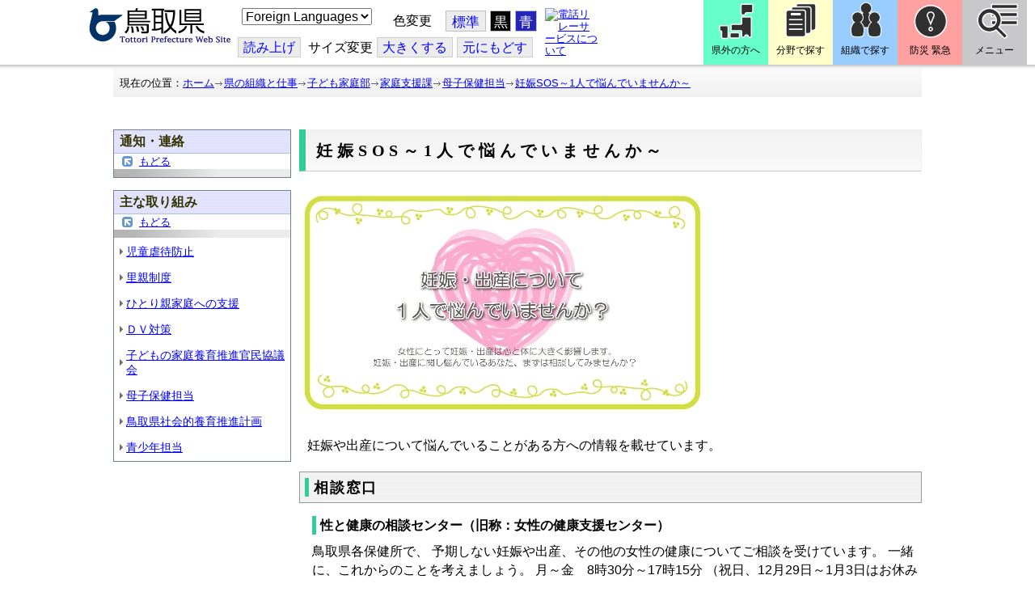

--- FILE ---
content_type: text/html; charset=utf-8
request_url: http://www.pref.tottori.lg.jp.cache.yimg.jp/173962.htm
body_size: 57014
content:
<!DOCTYPE html PUBLIC "-//W3C//DTD XHTML 1.1//EN" "http://www.w3.org/TR/xhtml11/DTD/xhtml11.dtd">
<html xmlns="http://www.w3.org/1999/xhtml" xml:lang="ja" lang="ja" >
<head >
  <meta http-equiv="Content-Type" content="text/html; charset=utf-8" />
  <title>妊娠SOS～1人で悩んでいませんか～/とりネット/鳥取県公式サイト</title>
  
  <!--framestyle_dhv-->
  <meta name="generator" content="i-SITE PORTAL Content Management System ID=3030945e57177a9e066bf2af5fdc5d62" />
  <meta name="author" content="鳥取県広報課" />
  <meta name="copyright" content="(C) Tottori Pref." />
  <meta name="description" content="鳥取県公式ウェブサイト とりネット" />
  <meta name="keywords" content="望まない妊娠 鳥取" />
  <meta name="rawpagename" content="妊娠SOS～1人で悩んでいませんか～" />
  <meta http-equiv="Content-Script-Type" content="text/javascript" />
  <meta http-equiv="Content-Style-Type" content="text/css" />

  <!--HeaderInfo-->
  <meta http-equiv="imagetoolbar" content="no" /><link rel="shortcut icon" type="image/ico" href="/topimage/favicon.ico" />
<link rel="apple-touch-icon" href="/topimage/toripy_n.gif" />
<meta http-equiv="X-UA-Compatible" content="IE=edge"/><meta name="section" content="120200_青少年・家庭課" />
  <!--HeaderInfoA-->
  
<script src="/scripts/jquery-1.11.1.min.js" type="text/javascript"></script>
<script src="/admin/common.js" type="text/javascript"></script>

  
  <link rel="canonical" href="https://www.pref.tottori.lg.jp/173962.htm" />
  <!--BaseCSS-->
  <meta name="viewport" content="width=920" />
<script type="text/javascript">
//<![CDATA[
var bSmapho;
if(((typeof getCookie == 'function' && getCookie('BrowserViewPort') == '1') || (window.orientation == null &&  screen.width > 420) || $(window).width() > $(window).height()) && !(window.orientation == null && $(window).width() < 400 && window.parent != null && window.parent.$('#smaphoframe').length > 0)){
bSmapho = false;
} else {
$('meta[name="viewport"]').attr('content', 'width=320');
bSmapho = true;}
//]]>
</script>
<link href="/css/portal.css" type="text/css" rel="stylesheet" media="all"  />
<link href="/css/portal_m@d.css" type="text/css" rel="stylesheet" media="all" />

  <!--ModuleCSS-->
  <link href="/css/Browser/ItemLink/module@d.css" type="text/css" rel="stylesheet" media="all" />
<link href="/css/Browser/ItemNon/649972_8@d.css" type="text/css" rel="stylesheet" media="all" />
<link href="/css/Browser/ItemNon/module@d.css" type="text/css" rel="stylesheet" media="all" />
<link href="/css/Browser/ItemNon/654688_8@d.css" type="text/css" rel="stylesheet" media="all" />
<link href="/css/Browser_C/ModuleSet_ModuleSet_div/module@d.css" type="text/css" rel="stylesheet" media="all" />
<link href="/css/Browser/Item/module@d.css" type="text/css" rel="stylesheet" media="all" />
<link href="/css/Browser/Item/649974_8@d.css" type="text/css" rel="stylesheet" media="all" />
<link href="/css/Browser_C/ModuleSet_BlockMenu/module@d.css" type="text/css" rel="stylesheet" media="all" />
<link href="/css/Browser_C/ModuleSet_BlockMenu/654616_8@d.css" type="text/css" rel="stylesheet" media="all" />
<link href="/css/Browser_C/LinkList_Basic/module@d.css" type="text/css" rel="stylesheet" media="all" />
<link href="/css/Browser/ItemNon/649983_8@d.css" type="text/css" rel="stylesheet" media="all" />
<link href="/css/Browser/Item/654666_8@d.css" type="text/css" rel="stylesheet" media="all" />
<link href="/css/Browser_C/Item_sub/module@d.css" type="text/css" rel="stylesheet" media="all" />
<link href="/css/Browser_C/LTitle_torinet_h1title_gr/module@d.css" type="text/css" rel="stylesheet" media="all" />
<link href="/css/Browser_C/Item_footer_default1/module@d.css" type="text/css" rel="stylesheet" media="all" />
<link href="/css/Browser_C/LMenuV_torinet_syozoku/module@d.css" type="text/css" rel="stylesheet" media="all" />
<link href="/css/Browser_C/Item_basic/module@d.css" type="text/css" rel="stylesheet" media="all" />
<link href="/css/Browser_C/ItemList_torinet_h2green/module@d.css" type="text/css" rel="stylesheet" media="all" />
<link href="/css/Browser/ItemNon/464853_8@d.css" type="text/css" rel="stylesheet" media="all" />
<link href="/css/Browser/ModuleSet/module@d.css" type="text/css" rel="stylesheet" media="all" />
<link href="/css/Browser/ModuleSet/20376_8@d.css" type="text/css" rel="stylesheet" media="all" />
<link href="/css/Browser/ItemNon/658644_8@d.css" type="text/css" rel="stylesheet" media="all" />
<link href="/css/Browser_C/BreadCrumbs_pref01/module@d.css" type="text/css" rel="stylesheet" media="all" />
<link href="/css/Admin/A_PageCSS/665238_8@d.css" type="text/css" rel="stylesheet" media="all" />

<script type="text/javascript">
//<![CDATA[
if (typeof i_site === "undefined") { var i_site = {}; }
  i_site.loaded = false;
  i_site.b_isite_reload = false;
  $(function () {

    i_site.loaded = true;
    document.body.style.cursor = 'default';
  });


//]]>
</script>

  <!--HeaderInfo2-->
  <!--CSSやヘッダ情報をタグつきで入れます。外部CSSの下に入ります-->
  <!--HeaderInfoA2-->
  <script type="text/javascript" charset="utf-8" src="/js/page_control.js"></script>
<link rel="stylesheet" href="/js/normal.css" type="text/css" media="screen" title="normal" />
<link rel="alternate stylesheet" href="/js/black.css" type="text/css" media="screen" title="black" />
<link rel="alternate stylesheet" href="/js/blue.css" type="text/css" media="screen" title="blue" />
  <!--BorderCSS-->
  <style type="text/css">
#IEErrorMessage{display:none;}

</style>

  <!--CommonJavaScript-->
  
  <!--HeaderJavaScrip-->
  <script type="text/javascript">
<!-- 
// -->
</script>
<script type="text/javascript" src="/js/search.js"></script>
<script type="text/javascript" src="/js/translate.js"></script>

<script type="text/javascript">
// <![CDATA[
function googleSearchInline()
{
var qs = $("#SearchDataText").val();
qs = encodeURI(qs);
location.href = "/241581.htm?qs="+qs;
}
//]]>
</script><script src="//cdn1.readspeaker.com/script/7312/webReader/webReader.js?pids=wr&amp;forceAdapter=ioshtml5&amp;disable=translation,lookup" type="text/javascript"></script>
</head>
<body >
  <form method="post" action="/173962.htm" id="Form1" enctype="multipart/form-data" onsubmit="while(!i_site.loaded){ if(!confirm(&#39;送信準備が完了していません。再送信しますか？&#39;))return false;}return true;">
<div class="aspNetHidden">
<input type="hidden" name="__VIEWSTATE" id="__VIEWSTATE" value="MQCA926jT6DYr8L+tovA/mYfQIWhymajsbZtEo98e7HIFCrC+wtxkTxtG1jNCWthN26Xg1lgAv1+H+3B8Rnga4WqctHNIMu7R0XbJxviRcnUfHp20piEHLlVP9Hzka4RxEFxQw3Ftuvh4MtC/cDaJKP0xI5n13vXi5DIMrzTwMM/qiE0ouXKQGgnURLaQogPfff4YJaV9tzQLFNT+obArc9BsTogm9GVIENSEbDVuzb0dpQwYoPKDOlMVciyiPi+piwRaC1YfPv/IAgfnUryJOYHR7I=" />
</div>

    <noscript id="NoScriptMessage">
      <div class="Error">
        <img src="/css/cm/js_alert.gif" alt="当サイトではJavaScriptを使用しているコンテンツがありますので、ブラウザ設定でJavaScriptを有効にしてご利用ください。 Please Enable JavaScript in your Web Browser to Continue." /></div>
    </noscript>
    <div id="NoCookie" style="display:none" class='Error'></div>
    <script type="text/javascript">
    //<![CDATA[
    $(function () {
        if (!doCookieCheck()) {
          document.getElementById('NoCookie').innerHTML = '当サイトではクッキーを使用しているコンテンツがありますので、ブラウザ設定でクッキーを有効にしてご利用ください。 Please Enable Cookies in your Web Browser to Continue.';
          document.getElementById('NoCookie').style.display = '';
        }
    });

    //]]>
    </script>
    
    
    <!--System Menu start-->
    
    <!--System Menu end-->
    <div id="pagetop" class="BodyDef" style="margin-left:0;margin-right:auto;">
      <input name="roleMenuID" type="hidden" id="roleMenuID" value="173962" />
      <input name="parentMenuID" type="hidden" id="parentMenuID" value="279603" />
      <div id="BaseTable">
        
        <!--HeaderPane start-->
        <div id="HeaderPane">
        <div class="print_none">
<!--ItemLink start-->

<a id="moduleid652499"></a>





<a id="itemid1358763"></a>


<div id="Header">
<div class="skiplink">
<a href="#lastmenu">本文にジャンプします。</a>
</div>
	<div class="contents_b">
		<a class="logo" href="/"><img src="/topimage/tob-b2.gif" alt="鳥取県・とりネット" width="175" height="43" /></a>
	<div class="sub_block smartoff">

    <label for="Select_lang" style="position: absolute; width: 1px; height: 1px; margin: -1px; padding: 0; overflow: hidden; clip: rect(0, 0, 0, 0); border: 0;">このページを翻訳する</label>
    <select id="Select_lang" onchange="location.href = 'https://tottori-pref.j-server.com/LUCTOTTORP/ns/tl_ex.cgi?SURL=https://tottori-pref.j-server.com/LUCTOTTORP/ns/warning_mess4.cgi%3furl=' + location.href + '%26target=_top&amp;SLANG=ja&amp;TLANG=' +  this.value + '&amp;XMODE=0'">
      <option value="ja">Foreign Languages</option>
      <option value="en">English</option>
      <option value="zh">簡体中文</option>
      <option value="zhb">繁体中文</option>
      <option value="ko">한국어</option>
      <option value="ru">русский</option>
      <option value="vi">Tiếng Việt</option>
    </select>
			<dl id="background_control">
			<dt>色変更</dt><dd id="normalb"><a onclick="setActiveStyleSheet('normal'); return false;" href="javascript:void(0);" title="標準の背景色にする">標準</a></dd>
			<dd id="blackb"><a onclick="setActiveStyleSheet('black'); return false;" href="javascript:void(0);" title="背景色を黒にする">黒</a></dd>
			<dd id="blueb"><a onclick="setActiveStyleSheet('blue'); return false;" href="javascript:void(0);" title="背景色を青にする">青</a></dd>
			</dl>
<br />
		<div id="tool_block">
			<a rel="nofollow" accesskey="L" href="//app-eas.readspeaker.com/cgi-bin/rsent?customerid=7312&amp;lang=ja_jp&amp;readid=ContentPane&amp;url=" onclick="readpage(this.href, 'xp1'); return false;" title="音声読上">読み上げ</a>
			<span><span class="smartoff">サイズ変更</span></span><a href="javascript:void(0);" onclick="FontResize(1); return false;" title="文字サイズを大きくする">大<span class="smartoff">きくする</span></a><a href="javascript:void(0);" onclick="FontResize(0); return false;" title="文字サイズを元にもどす">元<span class="smartoff">にもどす</span></a>
		</div>
		<a href="/322081.htm" class="sign_language nocontent"><img title="電話リレーサービスについて" alt="電話リレーサービスについて" src="/secure/1352427/hand_icon.png" /></a>
	</div>
	</div>
</div>
<div class="EndClear"></div>


	<!-- ヘッダーモジュール終了 -->
<script type="text/javascript">
// <![CDATA[
function googleSearchInline()
{
var qs = $("#SearchDataText").val();
qs = encodeURI(qs);
location.href = "/241581.htm?qs="+qs;
}
//]]>
</script>


<script type="text/javascript">
//<![CDATA[


$(window).load(function () {


	var HeO =  $('#Header').offset().top;
	var HeH =  $('#Header').height();

//	alert('上領域高さ：' + HePa);

	var cloneElem = $('#glnv').clone();
	var cloneElem2 = $('.BreadCrumbs_Standard').clone();
	$('#HeaderPane').prepend('<div id="over_view"></div>');

	$(window).scroll(function() {
    
		if ($(this).scrollTop() > HeO + HeH ) {

			$('#over_view').append(cloneElem).fadeIn('slow');
			$('#over_view').append(cloneElem2).fadeIn('slow');

		} else {

			$('#over_view').empty().fadeOut('fast');

		}

	});

});

//]]>
</script>

<!-- Torinet Search end-->
<!--ItemLink end-->
</div>
<!--ItemNon start-->

<a id="moduleid654688"></a>





<a id="itemid1364478"></a>

<div style="height: 85px;" class="head_space"></div>
<!--ItemNon end-->

<!--Item start-->

<a id="moduleid654615"></a>





<a id="itemid1352429_654615"></a>



<ul class="new_menu">
    <li><a class="btn1" href="/251823.htm">県外の方へ</a></li>
    <li><a class="btn2" href="/1313.htm">分野で探す</a></li>
    <li><a class="btn3" href="/soshiki/">組織で探す</a></li>
</ul>


<!--Item end-->

<!--BrowserModuleSet_Div start-->
<a id="moduleid654616"></a>






<div class="MSet_BlockMenu MSet_BM_654616">
<ul class="togge_select">
  <li><a href="#pagetop" id="toggle1_btn" class="btn1">防災 緊急</a></li>
  <li><a href="#pagetop"  id="toggle2_btn" class="btn2">メニュー</a></li>
</ul>
  <!--ContentPane start-->
  <div id="H21_654616_ContentPane" class="ContentPane">
<!--LinkList_Standard start-->

<a id="moduleid654617"></a>






<div class="LinkList_Standard Llist_654617">
	<div class="outside_h"></div>
	<div class="outside_b">
		<h2 id="H21_654616_C1_654617_H_MTitleCtl" class="Fix_header2">
			<a id="H21_654616_C1_654617_H_ModuleCaptionLink" class="MTitleLink">緊急情報</a>
			
		</h2>
	</div>
	<div class="outside_f"></div>
	<div class="inside_b">
		<div class="op_control">
			
			
		</div>
		
		<div class="page_control">
			
			
		</div>
	</div>
	<div class="inside_f"></div>
</div>
<div class="EndClear"></div>
<!--LinkList_Standard start-->

<a id="moduleid654618"></a>






<div class="LinkList_Standard Llist_654618">
	<div class="outside_h"></div>
	<div class="outside_b">
		<h2 id="H21_654616_C3_654618_H_MTitleCtl" class="Fix_header2">
			<a id="H21_654616_C3_654618_H_ModuleCaptionLink" class="MTitleLink">注目情報</a>
			
		</h2>
	</div>
	<div class="outside_f"></div>
	<div class="inside_b">
		<div class="op_control">
			
			
		</div>
		
				<ul class="list_type">
			
				<li>
					<a id="itemid1407852_654618"></a>
					
					<a id="H21_654616_C3_654618_H_BlogList_ctl01_TitleLink" class="titleLink" href="/yuki/">雪に関する注意情報</a>
					
				</li>
			
				<li>
					<a id="itemid1212751_654618"></a>
					
					<a id="H21_654616_C3_654618_H_BlogList_ctl02_TitleLink" class="titleLink" href="/rain/">風水害に関する注意情報</a>
					
				</li>
			
				<li>
					<a id="itemid1385975_654618"></a>
					
					<a id="H21_654616_C3_654618_H_BlogList_ctl03_TitleLink" class="titleLink" href="/item/1072721.htm">強風時の屋外での火の使用は絶対に止めましょう</a>
					
				</li>
			
				<li>
					<a id="itemid1359023_654618"></a>
					
					<a id="H21_654616_C3_654618_H_BlogList_ctl04_TitleLink" class="titleLink" href="/311189.htm">風水害にかかる気象情報・避難情報</a>
					
				</li>
			
				<li>
					<a id="itemid1368768_654618"></a>
					
					<a id="H21_654616_C3_654618_H_BlogList_ctl05_TitleLink" class="titleLink" href="/item/1368766.htm#itemid1368766">令和６年９月２０日からの大雨　石川県復興支援特設ページ</a>
					
				</li>
			
				<li>
					<a id="itemid1345422_654618"></a>
					
					<a id="H21_654616_C3_654618_H_BlogList_ctl06_TitleLink" class="titleLink" href="/315512.htm">令和６年能登半島地震被災地支援特設ページ</a>
					
				</li>
			
				<li>
					<a id="itemid1261494_654618"></a>
					
					<a id="H21_654616_C3_654618_H_BlogList_ctl07_TitleLink" class="titleLink" href="/214316.htm">北朝鮮によるミサイル発射に関する情報</a>
					
				</li>
			
				<li>
					<a id="itemid1300240_654618"></a>
					
					<a id="H21_654616_C3_654618_H_BlogList_ctl08_TitleLink" class="titleLink" href="/avian_influenza/">高病原性鳥インフルエンザへの対応</a>
					
				</li>
			
				<li>
					<a id="itemid1339040_654618"></a>
					
					<a id="H21_654616_C3_654618_H_BlogList_ctl09_TitleLink" class="titleLink" href="/314487.htm">漂着したアザラシやオットセイなど海獣類にご注意ください。</a>
					
				</li>
			
				<li>
					<a id="itemid1331730_654618"></a>
					
					<a id="H21_654616_C3_654618_H_BlogList_ctl10_TitleLink" class="titleLink" href="/item/1331723.htm#itemid1331723">災害に便乗した悪質商法に十分注意を！</a>
					
				</li>
			
				<li>
					<a id="itemid1314057_654618"></a>
					
					<a id="H21_654616_C3_654618_H_BlogList_ctl11_TitleLink" class="titleLink" href="/279746.htm">豚熱に関する情報</a>
					
				</li>
			
				<li>
					<a id="itemid1226730_654618"></a>
					
					<a id="H21_654616_C3_654618_H_BlogList_ctl12_TitleLink" class="titleLink" href="/corona-virus/">新型コロナウイルス感染症特設サイト</a>
					
				</li>
			
				<li>
					<a id="itemid1299388_654618"></a>
					
					<a id="H21_654616_C3_654618_H_BlogList_ctl13_TitleLink" class="titleLink" href="/307344.htm">在宅療養されている方等の避難（ご連絡ください）</a>
					
				</li>
			
				<li>
					<a id="itemid1276173_654618"></a>
					
					<a id="H21_654616_C3_654618_H_BlogList_ctl14_TitleLink" class="titleLink" href="/303032.htm">ウクライナ情勢に関する情報</a>
					
				</li>
			
				<li>
					<a id="itemid1264191_654618"></a>
					
					<a id="H21_654616_C3_654618_H_BlogList_ctl15_TitleLink" class="titleLink" href="/1021/">鳥取県中部地震５年特設サイト</a>
					
				</li>
			
				</ul>
			
		<div class="page_control">
			
			
		</div>
	</div>
	<div class="inside_f"></div>
</div>
<div class="EndClear"></div>
<!--ItemNon start-->

<a id="moduleid654619"></a>





<a id="itemid1352432_654619"></a>

<div>
<h2>防災・危機管理情報</h2>
<div class="inside_b">
<ul>
    <li>
    <div><a class="titleLink" href="/kikikanrihp/">鳥取県の危機管理</a>(危機管理ホームページ)</div>
    <div>危機管理対策／ 日頃の備え／ 災害情報／ 役立つ情報..</div>
    </li>
    <li>
    <div></div>
    </li>
    <li>
    <div><a class="titleLink" href="http://tottori.bosai.info/">鳥取県防災情報</a></div>
    <div>雨量情報／ 土砂災害警戒情報／ 河川情報／ 気象情報..</div>
    </li>
    <li>
    <div></div>
    </li>
    <li>
    <div><a class="titleLink" href="/dial/">災害情報ダイヤル(災害情報等の問合せ)</a></div>
    <div><span>電話：0857-26-8100</span></div>
    </li>
    <li>
    <div></div>
    </li>
</ul>
</div>
</div>
<!--ItemNon end-->

<!--ItemNon start-->

<a id="moduleid654620"></a>





<a id="itemid1352433_654620"></a>

<div>
<h2>救急情報</h2>
<div class="inside_b">
<ul class="items">
<li class="RssRecord">
<h3><a href="/279398.htm">とっとり<strong>おとな</strong>救急ダイヤル(#7119)</a></h3>
<div class="Summary"></div></li>
<li class="RssRecord">
<h3><a href="/97931.htm">とっとり<strong>子ども</strong>救急ダイヤル(#8000)</a></h3>
<div class="Summary"></div></li>
<li class="RssRecord">
<h3><a href="https://www.fdma.go.jp/mission/enrichment/appropriate/appropriate003.html">全国版救急受診アプリ「Q助」(外部リンク)</a></h3>
<div class="Summary"></div></li>
<li class="RssRecord">
<h3><a href="https://medinfo.pref.tottori.lg.jp/">とっとり医療情報ネット</a></h3>
<div class="Summary"></div></li>
<li class="RssRecord">
<h3><a href="http://www2.wagmap.jp/pref-tottori/top/select.asp?dtp=4">とっとりWebマップ「医療機関情報」</a></h3>
<div class="Summary"></div></li>
<li class="RssRecord">
<h3><a href="https://www.qqzaidanmap.jp/map/my_map?latitude=35.503889&amp;longitude=134.237722&amp;zoom=16">全国AEDマップ[ウェブ版]&emsp;(日本救急医療財団へのリンク)</a></h3>
<h3><a href="http://qqzaidan.jp/qqmap_app_201912/">全国AEDマップ[iPhone版、Android版]&emsp;(日本救急医療財団へのリンク)</a></h3>
<div class="Summary"></div></li>
<li class="RssRecord">
<h3><a href="/47680.htm">AEDの設置場所</a></h3>
<div class="Summary"></div></li>
</ul>
</div></div>
<!--ItemNon end-->
</div>
  <!--ContentPane end-->
  <!--RightPane start-->
  <div id="H21_654616_RightPane" class="RightPane">
<!--ItemNon start-->

<a id="moduleid654621"></a>





<a id="itemid1352435_654621"></a>

<div class="search_box">
<h2 class="site_search_title">サイト内検索</h2>
<div class="inside_b">
<label for="SearchDataText2" style="position: absolute; width: 1px; height: 1px; margin: -1px; padding: 0; overflow: hidden; clip: rect(0, 0, 0, 0); border: 0;">検索キーワード</label>
<input id="SearchDataText2"  class="TextBox" title="検索キーワードを入力してください" onkeypress="javascript:if(event.keyCode==13){googleSearchInline2(); return false;}" maxlength="255" size="25" name="qs" /><input title="サイト内検索を実行します" class="SubmitBtn" type="submit" value="検索" onclick="javascript:googleSearchInline2();return false " />
<input value="008967404373370353740:qikwxzeyzqs" type="hidden" name="cx" />
<input value="utf-8" type="hidden" name="ie" />
<input value="utf-8" type="hidden" name="oe" />
<div><a class="search_guide" href="https://www.pref.tottori.lg.jp/277998.htm">検索の方法・テクニック</a></div>
</div>
</div>

<script type="text/javascript">
// <![CDATA[
function googleSearchInline2()
{
var qs = $("#SearchDataText2").val();
qs = encodeURI(qs);
location.href = "/314915.htm?qs="+qs;
}
//]]>
</script>
<!--ItemNon end-->

<!--ItemNon start-->

<a id="moduleid654622"></a>





<a id="itemid1352437_654622"></a>

<!-- メインナビ開始 -->
<div class="main_glnv">
<h2 style="padding-left: 10px;">メニューから探す</h2>
	<div id="main_navi">
		<ul>
			<li>
				<a href="/1411.htm" class="main_navi_text_1">県の紹介</a>
			</li>
			<li>
				<a href="/251823.htm" class="main_navi_text_2">県外の方へ</a>
			</li>
			<li>
				<a href="/1313.htm" class="main_navi_text_3">分野で探す</a>
			</li>
			<li>
				<a href="/soshiki/" class="main_navi_text_4">組織で探す</a>
			</li>
			<li>
				<a href="/1305.htm" class="main_navi_text_5">ネットで手続</a>
			</li>

		</ul>
	</div>
</div>
<!-- メインナビ終了 -->

<!--ItemNon end-->
</div>
  <!--RightPane end-->
</div>
<div style="clear:both;"></div>

<script type="text/javascript">
//<![CDATA[

$(document).ready(function(){

//切替ボタン用

	$("#toggle1_btn").click(function(){

		if ($("#toggle1_btn").hasClass("toggle1_btn_c")) {

		  $("#Middle").removeClass("toggle_off");
		  $(".MSet_BM_654616 .ContentPane").removeClass("toggle_on");
		  $("#toggle1_btn").removeClass("toggle1_btn_c");
		  $(".toggle_sblock").removeClass("toggle_off");

		} else {

		  $("#Middle").addClass("toggle_off");
		  $(".MSet_BM_654616 .ContentPane").addClass("toggle_on");
		  $("#toggle1_btn").addClass("toggle1_btn_c");
		  $(".MSet_BM_654616 .RightPane").removeClass("toggle_on");
		  $("#toggle2_btn").removeClass("toggle2_btn_c");
		  $(".toggle_sblock").addClass("toggle_off");

		}

		return false;
	});

	$("#toggle2_btn").click(function(){

		if ($("#toggle2_btn").hasClass("toggle2_btn_c")) {

		  $("#Middle").removeClass("toggle_off");
		  $(".MSet_BM_654616 .RightPane").removeClass("toggle_on");
		  $("#toggle2_btn").removeClass("toggle2_btn_c");

		} else {

		  $("#Middle").addClass("toggle_off");
		  $(".MSet_BM_654616 .RightPane").addClass("toggle_on");
		  $("#toggle2_btn").addClass("toggle2_btn_c");
		  $(".MSet_BM_654616 .ContentPane").removeClass("toggle_on");
		  $("#toggle1_btn").removeClass("toggle1_btn_c");

		}

		return false;
	});

});

//]]>
</script>




<!--BrowserModuleSet_Div end-->
<!--Item start-->

<a id="moduleid654666"></a>





<a id="itemid1364386"></a>





<!--Item end-->

<!--ItemNon start-->

<a id="moduleid658644"></a>





<a id="itemid1375648"></a>

<div class="pane_toggle" id="pane_toggle">
<a href="#" class="btn" onclick="$('#LeftPane').slideToggle('fast');$('#RightPane').slideToggle('fast');$('#ContentPane').slideToggle(1);$('#pane_toggle1').hide();$('#pane_toggle2').show();return false;">&equiv; サブメニュー表示切替</a>
</div>

<!--ItemNon end-->

<!--BreadCrumbs_Pref01 start -->

<a id="moduleid656172"></a>





<div style="margin-left:0;margin-right:auto;" class="BrowserBreadCrumbs_Pref01_ov">
  <div class="BrowserBreadCrumbs_Pref01" style="width:100%;background-color:#ffffff;">
    &nbsp;&nbsp;現在の位置：<a id="H41_656172_BreadList_ctl00_BreadLink" href="/./">ホーム</a><img src="/css/Browser_C/BreadCrumbs_pref01/r-arrow.gif" alt="" width="12" height="6" style="vertical-align: middle !important;" /><a id="H41_656172_BreadList_ctl02_BreadLink" href="/soshiki/">県の組織と仕事</a><img src="/css/Browser_C/BreadCrumbs_pref01/r-arrow.gif" alt="" width="12" height="6" style="vertical-align: middle !important;" /><a id="H41_656172_BreadList_ctl04_BreadLink" href="/kosodate/">子ども家庭部</a><img src="/css/Browser_C/BreadCrumbs_pref01/r-arrow.gif" alt="" width="12" height="6" style="vertical-align: middle !important;" /><a id="H41_656172_BreadList_ctl06_BreadLink" href="/seishounen-katei/">家庭支援課</a><img src="/css/Browser_C/BreadCrumbs_pref01/r-arrow.gif" alt="" width="12" height="6" style="vertical-align: middle !important;" /><a id="H41_656172_BreadList_ctl08_BreadLink" href="/279603.htm">母子保健担当</a><img src="/css/Browser_C/BreadCrumbs_pref01/r-arrow.gif" alt="" width="12" height="6" style="vertical-align: middle !important;" /><a id="H41_656172_BreadList_ctl10_BreadLink" href="/173962.htm">妊娠SOS～1人で悩んでいませんか～</a>
  </div>
</div><div class="EndClear"></div>
<!--BreadCrumbs_Pref01 end-->
<!--ItemNon start-->

<a id="moduleid481833"></a>





<a id="itemid908460"></a>

<div id="lastmenu">
</div>

<div id="xp1" class="rs_preserve rs_skip rs_splitbutton rs_addtools rs_exp"></div>
<br class="rs_skip" style="clear:both;padding:0;margin:0;height:0;width:100%;" />
<!--ItemNon end-->
</div>
        <!--HeaderPane end-->
        <div id="Middle">
          <!--LeftPane start-->
          <div id="LeftPane">
          <div class="print_none">
<!--BrowserLMenuV start-->

<a id="moduleid546576"></a>





<!-- ローカルメニュー縦型 所属向き 全体 プロパティ-->

<div class="BrowserLMenuV_torinet_syozoku" style="margin-left:auto;margin-right:auto; width:100%">
<!-- モジュールタイトル プロパティ背景 -->
<div class="waku" style="background-color:white; border: 1px solid #708090;">
 <!-- h2 モジュールタイトル -->
    <h2 class="HeaderTxt">
      
      通知・連絡
    </h2>
      

       <div class="modoru"><a href="/279603.htm" id="L3_546576_ParentBack" class="modoru_text">もどる</a></div>
      
        <div class="CapImg">
        </div>
 <!-- メニューリスト -->
        <ul class="Mlist"><li style="display: none !important;"></li>
		
        </ul>
</div>
</div>
<!--BrowserLMenuV end--></div><div class="print_none">
<!--BrowserLMenuV start-->

<a id="moduleid338865"></a>





<!-- ローカルメニュー縦型 所属向き 全体 プロパティ-->

<div class="BrowserLMenuV_torinet_syozoku" style="margin-left:auto;margin-right:auto; width:100%">
<!-- モジュールタイトル プロパティ背景 -->
<div class="waku" style="background-color:white; border: 1px solid #708090;">
 <!-- h2 モジュールタイトル -->
    <h2 class="HeaderTxt">
      
      主な取り組み
    </h2>
      

       <div class="modoru"><a href="javascript:history.back()" id="L5_338865_ParentBack" class="modoru_text">もどる</a></div>
      
        <div class="CapImg">
        </div>
 <!-- メニューリスト -->
        <ul class="Mlist"><li style="display: none !important;"></li>
		
            <li>
              <a id="L5_338865_MenuList_ctl00_LMenuLink" href="/34880.htm">児童虐待防止</a>
	        </li>
          
            <li>
              <a id="L5_338865_MenuList_ctl01_LMenuLink" href="/42143.htm">里親制度</a>
	        </li>
          
            <li>
              <a id="L5_338865_MenuList_ctl02_LMenuLink" href="/45200.htm">ひとり親家庭への支援</a>
	        </li>
          
            <li>
              <a id="L5_338865_MenuList_ctl03_LMenuLink" href="/34870.htm">ＤＶ対策</a>
	        </li>
          
            <li>
              <a id="L5_338865_MenuList_ctl04_LMenuLink" href="/239352.htm">子どもの家庭養育推進官民協議会</a>
	        </li>
          
            <li>
              <a id="L5_338865_MenuList_ctl05_LMenuLink" href="/279603.htm">母子保健担当</a>
	        </li>
          
            <li>
              <a id="L5_338865_MenuList_ctl06_LMenuLink" href="/293698.htm">鳥取県社会的養育推進計画</a>
	        </li>
          
            <li>
              <a id="L5_338865_MenuList_ctl07_LMenuLink" href="/286209.htm">青少年担当</a>
	        </li>
          
        </ul>
</div>
</div>
<!--BrowserLMenuV end--></div></div>
          <!--LeftPane end-->
          <!--ContentPane start-->
          <div id="ContentPane">
          
<!--BrowserLTitle_torinet_h1title start-->

<a id="moduleid411957"></a>





<!-- ローカルメニュータイトルCSSタイプ全体 プロパティ-->

<div style="margin-left:0px;margin-right:auto; width:100%" class="MenuTitle_bg">
<div class="BrowserLTitletorinet_h1title">
       <h1 class="MenuTitle">
          妊娠SOS～1人で悩んでいませんか～
       </h1>
</div>
</div>
<!--BrowserLTitletorinet_h1title end-->
<!--Item start-->

<a id="moduleid352111"></a>





<a id="itemid645027"></a>



<img alt="" style="border: 0px solid;" src="/secure/645027/ninshin.jpg" />


<!--Item end-->

<!--Item start-->

<a id="moduleid348826"></a>





<a id="itemid636914"></a>


<div class="topicframe Item_basic Item_348826 max_width">
<div class="maincontents">
妊娠や出産について悩んでいることがある方への情報を載せています。<br />

<div class="EndClear"></div>
</div></div>

<!--Item end-->
<!--BrowserItemList_torinet_h2green start-->
<a id="moduleid348824"></a>





<!-- 文書リスト全体 -->

<div class="BrowserItemList_torinet_h2green" style="WIDTH: 100%;margin-left:0px;margin-right:auto;">
<div style="text-align:left;">
  <div class="Append">
  <!-- 追加ボタン -->
    
  </div>
    
        <a id="itemid636907"></a>
        <div class="h2frame">
        <h2 class="Title">
        <!-- 文書タイトル -->
          
          <span id="C5_348824_BlogList_ctl00_TitleLabel">相談窓口</span>
          
        </h2></div>
        <div id="C5_348824_BlogList_ctl00_DivContent" class="Contents">
        <!-- 本文 -->
          
          <h3><span>性と健康の相談センター（旧称：女性の健康支援センター）</span></h3>
鳥取県各保健所で、
予期しない妊娠や出産、その他の女性の健康についてご相談を受けています。
一緒に、これからのことを考えましょう。
月～金　8時30分～17時15分
（祝日、12月29日～1月3日はお休みです）
<table>
    <tbody>
        <tr>
            <td>
            <p style="text-align: center;">&nbsp;担当圏域</p>
            </td>
            <td>
            <p style="text-align: center;">&nbsp;機関</p>
            </td>
            <td>
            <p style="text-align: center;">住所</p>
            </td>
            <td>
            <p style="text-align: center;">電話番号&nbsp;</p>
            </td>
        </tr>
        <tr>
            <td>&nbsp;中部</td>
            <td>中部総合事務所倉吉保健所<br />
            &nbsp;性と健康の相談センター</td>
            <td>倉吉市東厳城町2</td>
            <td><span class="smartoff">0858-23-3143</span><a href="tel:0858233143" class="smarton">0858-23-3143</a></td>
        </tr>
        <tr>
            <td>&nbsp;西部</td>
            <td>西部総合事務所米子保健所<br />
            &nbsp;<span>性と健康の相談センター</span></td>
            <td>米子市東福原<br />
            1丁目1-45</td>
            <td><span class="smartoff">0859-31-9319</span><a href="tel:0859319319" class="smarton">0859-31-9319</a> </td>
        </tr>
    </tbody>
</table>
<p>
※鳥取県東部圏域（鳥取市、岩美町、若桜町、智頭町、八頭町）にお住まいの方は鳥取市保健所へお問い合わせください。</p>
<p>　<a href="https://www.city.tottori.lg.jp/www/contents/1520836355557/index.html">鳥取市保健所　<span>性と健康の相談センター</span></a></p>
<p>　　住所　鳥取市富安2丁目138-4</p>
<p>　　電話　0857-30-8584</p>
<p>　　（月～金曜日　8時30分～17時15分 （祝日、12月29日～1月3日はお休みです））<br />
<br />
</p>
<h3>「とっとり妊娠SOS」（電話相談・メール相談・来所相談）（鳥取県委託事業）</h3>
<p>※助産所「産後ケアやわらかい風」に相談業務を委託しています。</p>
<p>相談曜日（火、土）/相談時間10時～20時<br />
（祝日、12月29日～1月3日はお休みです）<br />
<br />
　<span class="smartoff">070-3986-1325</span><a href="tel:07039861325" class="smarton">070-3986-1325</a>&nbsp;<br />
&nbsp;&nbsp;&nbsp;&nbsp;&nbsp;&nbsp; ※すぐにでられない場合があります。後ほどおかけ直しください。<br />
　ホームページ　&nbsp;<a href="https://tottorininshinsos.com/">https://tottorininshinsos.com/</a>&nbsp; <br />
<br />
<br />
<br />
</p>
<h3>「とりともっと」（電話・メール・LINE相談）（鳥取県委託事業）</h3>
<p>※一般社団法人鳥取県助産師会に委託して実施しています。</p>
<h2>○電話相談</h2>
<p>・相談日時　毎週月曜日～金曜日　午前10時～午後4時</p>
<p>・電話番号　０９０－７５４３－８２０６</p>
<p>※お電話にすぐに出られない場合があります。</p>
<p>　その場合は恐れ入りますが、少し時間をあけて後ほどおかけ直しください。</p>
<p>&nbsp;</p>
<h2>　○メール相談</h2>
<p>・<a href="https://tori-josansi.jimdo.com/%E5%8A%A9%E7%94%A3%E5%B8%AB%E3%81%AE%E7%9B%B8%E8%AB%87%E5%AE%A4/">鳥取県助産師会ホームページ内の専用メールフォーム</a>または、次のメールアドレス宛（<a href="mailto:tori-josansi@hal.ne.jp">tori-josansi@hal.ne.jp</a>）にご相談ください。</p>
<p>・お名前は匿名で結構です。</p>
<p>・メールの受付は24時間行いますが、返信に時間がかかる場合があります。</p>
<p>・携帯電話、スマートフォンご利用の場合は、tori-josansi@hal.ne.jpについて、指定受信登録や受信許可設定をお願いします。</p>
<h2>　○LINE相談</h2>
<p>《相談時間》　週3回　火、木、土曜日　午後2時～午後9時<br />
《相談方法》<br />
<br />
1　公式アカウント「とりともっと鳥取県助産師会」を友だち登録してください。<br />
　〈URL〉　https://lin.ee/wKUfRNQ<br />
　〈QRコード〉</p>
<p><img src="/secure/1206589/toritomottoline.png" alt="とりともっとLINE登録QRコード" /></p>
<p>２　相談時間になりましたら、リッチメニューの「相談する」をタップしてください。</p>
<p>３　WEB形式のチャットページが立ち上がります。いくつか質問に答えてください。</p>
<p>４　次に、メッセージ入力欄に相談したいことを入力して、</p>
<p>　　送信ボタンをタップしてください 。</p>
<p>５　担当の助産師が順番にお答えします。しばらくお待ちください。</p>
<p>&nbsp;</p>
<p>《お願い》</p>
<p>＊相談は順番に承りますので、時間内に全ての相談にお応えできないことがあります。</p>
<p>　時間内に応えられなかった相談については、次の相談日にこちらからご連絡します。</p>
<p>＊１回の相談時間はおおむね60分間までとします。</p>
<p>＊相談内容等のプライバシーは守ります。</p>
<p>　ただし、あなたの生命、身体等の安全が害されるおそれがある場合や、あなたに関連して犯罪行為が行われている疑いがある場合は、あなたを守るため、関係機関と情報を共有しながら対応することがありますので、あらかじめご了承ください。</p>
<p>＊SNSを活用した相談を頼効果的なものとするために、個人が特定されない形で相談内容を公表する場合があります。</p>
<p>＊いたずらはおやめください。例えば「暴言やわいせつな発言」「嘘をつく」「違う人になりすます」などの行為が確認された場合、利用を制限する可能性があります。</p>
<p>＊相談員とのやりとりについて、SNS等で流出・拡散することはお控えください。</p>
<p>
　　　　　　　　　　　　　　<br />
<br />
</p>

          
        </div><div class="EndClear"></div>
      
        <div class="ParentBack">
        <!-- 戻るボタン -->
          
        </div>
      
        <a id="itemid636936"></a>
        <div class="h2frame">
        <h2 class="Title">
        <!-- 文書タイトル -->
          
          <span id="C5_348824_BlogList_ctl02_TitleLabel">鳥取県内の産婦人科医療機関</span>
          
        </h2></div>
        <div id="C5_348824_BlogList_ctl02_DivContent" class="Contents">
        <!-- 本文 -->
          
          <div style="text-align: left;">○掲載を了解された医療機関のみ掲載しています（五十音順）<br />
○受診については、診療時間内にお願いします。（診療時間は各医療機関にお問い合わせください）<br />
<br />
<table style="width: 350pt; border-collapse: collapse;" border="0" cellspacing="0" cellpadding="0">
    <colgroup><col style="width: 19pt;" /><col style="width: 134pt;" /><col style="width: 116pt;" /><col style="width: 81pt;" /></colgroup>
    <tbody>
        <tr style="height: 19.5pt;">
            <td class="xl26" style="height: 78pt; width: 19pt; background-color: transparent; border: 1px solid windowtext;" rowspan="3" classname="xl26">&nbsp;東部</td>
            <td class="xl24" style="border-top: windowtext; height: 19.5pt; border-right: 1px solid windowtext; border-bottom: 1px solid windowtext; border-left: windowtext; background-color: transparent;">タグチＩＶＦレディースクリニック</td>
            <td class="xl24" style="border-top: windowtext; border-right: 1px solid windowtext; border-bottom: 1px solid windowtext; border-left: windowtext; background-color: transparent;">鳥取市覚寺63-6</td>
            <td class="xl25" style="border-top: windowtext; border-right: 1px solid windowtext; border-bottom: 1px solid windowtext; border-left: windowtext; background-color: transparent;"><span class="smartoff">0857-39-2121</span><a href="tel:0857392121" class="smarton">0857-39-2121</a></td>
        </tr>
        <tr style="height: 19.5pt;">
            <td class="xl24" style="border-top: windowtext; height: 19.5pt; border-right: 1px solid windowtext; border-bottom: 1px solid windowtext; border-left: windowtext; background-color: transparent;">鳥取産院</td>
            <td class="xl24" style="border-top: windowtext; border-right: 1px solid windowtext; border-bottom: 1px solid windowtext; border-left: windowtext; background-color: transparent;">鳥取市吉方温泉1-653</td>
            <td class="xl25" style="border-top: windowtext; border-right: 1px solid windowtext; border-bottom: 1px solid windowtext; border-left: windowtext; background-color: transparent;"><span class="smartoff">0857-23-3151</span><a href="tel:0857233151" class="smarton">0857-23-3151</a></td>
        </tr>
        <tr style="height: 19.5pt;">
            <td class="xl24" style="border-top: windowtext; height: 19.5pt; border-right: 1px solid windowtext; border-bottom: 1px solid windowtext; border-left: windowtext; background-color: transparent;">みやもと産婦人科医院</td>
            <td class="xl24" style="border-top: windowtext; border-right: 1px solid windowtext; border-bottom: 1px solid windowtext; border-left: windowtext; background-color: transparent;">鳥取市叶293-7</td>
            <td class="xl25" style="border-top: windowtext; border-right: 1px solid windowtext; border-bottom: 1px solid windowtext; border-left: windowtext; background-color: transparent;"><span class="smartoff">0857-51-7717</span><a href="tel:0857517717" class="smarton">0857-51-7717</a></td>
        </tr>
        <tr style="height: 20.25pt;">
            <td class="xl26" style="border-top: windowtext; height: 39.75pt; border-right: 1px solid windowtext; border-bottom: 1px solid windowtext; border-left: 1px solid windowtext; background-color: transparent;" rowspan="2">中部</td>
            <td class="xl24" style="border-top: windowtext; border-right: 1px solid windowtext; border-bottom: 1px solid windowtext; border-left: windowtext; background-color: transparent;"><a href="http://www.akeshimaclinic.jp/">あけしまレディースクリニック</a></td>
            <td class="xl24" style="border-top: windowtext; border-right: 1px solid windowtext; border-bottom: 1px solid windowtext; border-left: windowtext; background-color: transparent;">倉吉市幸町507-18</td>
            <td class="xl25" style="border-top: windowtext; border-right: 1px solid windowtext; border-bottom: 1px solid windowtext; border-left: windowtext; background-color: transparent;"><span class="smartoff">0858-22-6311</span><a href="tel:0858226311" class="smarton">0858-22-6311</a></td>
        </tr>
        <tr style="height: 19.5pt;">
            <td class="xl24" style="border-top: windowtext; height: 19.5pt; border-right: 1px solid windowtext; border-bottom: 1px solid windowtext; border-left: windowtext; background-color: transparent;">打吹公園クリニック</td>
            <td class="xl24" style="border-top: windowtext; border-right: 1px solid windowtext; border-bottom: 1px solid windowtext; border-left: windowtext; background-color: transparent;">倉吉市仲ノ町770</td>
            <td class="xl25" style="border-top: windowtext; border-right: 1px solid windowtext; border-bottom: 1px solid windowtext; border-left: windowtext; background-color: transparent;"><span class="smartoff">0858-22-3790</span><a href="tel:0858223790" class="smarton">0858-22-3790</a></td>
        </tr>
        <tr style="height: 19.5pt;">
            <td class="xl26" style="border-top: windowtext; height: 136.5pt; border-right: 1px solid windowtext; border-bottom: 1px solid windowtext; border-left: 1px solid windowtext; background-color: transparent;" rowspan="7">西部</td>
            <td class="xl24" style="border-top: windowtext; border-right: 1px solid windowtext; border-bottom: 1px solid windowtext; border-left: windowtext; background-color: transparent;">井田レディースクリニック</td>
            <td class="xl24" style="border-top: windowtext; border-right: 1px solid windowtext; border-bottom: 1px solid windowtext; border-left: windowtext; background-color: transparent;">米子市東町228</td>
            <td class="xl25" style="border-top: windowtext; border-right: 1px solid windowtext; border-bottom: 1px solid windowtext; border-left: windowtext; background-color: transparent;"><span class="smartoff">0859-32-3300</span><a href="tel:0859323300" class="smarton">0859-32-3300</a></td>
        </tr>
        <tr style="height: 19.5pt;">
            <td class="xl24" style="border-top: windowtext; height: 19.5pt; border-right: 1px solid windowtext; border-bottom: 1px solid windowtext; border-left: windowtext; background-color: transparent;">鳥取大学医学部付属病院</td>
            <td class="xl24" style="border-top: windowtext; border-right: 1px solid windowtext; border-bottom: 1px solid windowtext; border-left: windowtext; background-color: transparent;">米子市西町36-1</td>
            <td class="xl25" style="border-top: windowtext; border-right: 1px solid windowtext; border-bottom: 1px solid windowtext; border-left: windowtext; background-color: transparent;"><span class="smartoff">0859-38-6642</span><a href="tel:0859386642" class="smarton">0859-38-6642</a></td>
        </tr>
        <tr style="height: 19.5pt;">
            <td class="xl24" style="border-top: windowtext; height: 19.5pt; border-right: 1px solid windowtext; border-bottom: 1px solid windowtext; border-left: windowtext; background-color: transparent;">中曽産婦人科医院</td>
            <td class="xl24" style="border-top: windowtext; border-right: 1px solid windowtext; border-bottom: 1px solid windowtext; border-left: windowtext; background-color: transparent;">米子市西福原4-8-41</td>
            <td class="xl25" style="border-top: windowtext; border-right: 1px solid windowtext; border-bottom: 1px solid windowtext; border-left: windowtext; background-color: transparent;"><span class="smartoff">0859-22-5360</span><a href="tel:0859225360" class="smarton">0859-22-5360</a></td>
        </tr>
        <tr style="height: 19.5pt;">
            <td class="xl24" style="border-top: windowtext; height: 19.5pt; border-right: 1px solid windowtext; border-bottom: 1px solid windowtext; border-left: windowtext; background-color: transparent;">母と子の長田産婦人科クリニック</td>
            <td class="xl24" style="border-top: windowtext; border-right: 1px solid windowtext; border-bottom: 1px solid windowtext; border-left: windowtext; background-color: transparent;">米子市上後藤8-5-1</td>
            <td class="xl25" style="border-top: windowtext; border-right: 1px solid windowtext; border-bottom: 1px solid windowtext; border-left: windowtext; background-color: transparent;"><span class="smartoff">0859-29-3131</span><a href="tel:0859293131" class="smarton">0859-29-3131</a></td>
        </tr>
        <tr style="height: 19.5pt;">
            <td class="xl24" style="border-top: windowtext; height: 19.5pt; border-right: 1px solid windowtext; border-bottom: 1px solid windowtext; border-left: windowtext; background-color: transparent;">彦名産婦人科クリニック</td>
            <td class="xl24" style="border-top: windowtext; border-right: 1px solid windowtext; border-bottom: 1px solid windowtext; border-left: windowtext; background-color: transparent;">米子市彦名町2856-3</td>
            <td class="xl25" style="border-top: windowtext; border-right: 1px solid windowtext; border-bottom: 1px solid windowtext; border-left: windowtext; background-color: transparent;"><span class="smartoff">0859-29-0159</span><a href="tel:0859290159" class="smarton">0859-29-0159</a></td>
        </tr>
        <tr style="height: 19.5pt;">
            <td class="xl24" style="border-top: windowtext; height: 19.5pt; border-right: 1px solid windowtext; border-bottom: 1px solid windowtext; border-left: windowtext; background-color: transparent;">ミオ・ファティリティ・クリニック</td>
            <td class="xl24" style="border-top: windowtext; border-right: 1px solid windowtext; border-bottom: 1px solid windowtext; border-left: windowtext; background-color: transparent;">米子市車尾南2-1-1</td>
            <td class="xl25" style="border-top: windowtext; border-right: 1px solid windowtext; border-bottom: 1px solid windowtext; border-left: windowtext; background-color: transparent;"><span class="smartoff">0859-35-5211</span><a href="tel:0859355211" class="smarton">0859-35-5211</a></td>
        </tr>
        <tr style="height: 19.5pt;">
            <td class="xl24" style="border-top: windowtext; height: 19.5pt; border-right: 1px solid windowtext; border-bottom: 1px solid windowtext; border-left: windowtext; background-color: transparent;">脇田産婦人科医院</td>
            <td class="xl24" style="border-top: windowtext; border-right: 1px solid windowtext; border-bottom: 1px solid windowtext; border-left: windowtext; background-color: transparent;">米子市中町123-5</td>
            <td class="xl25" style="border-top: windowtext; border-right: 1px solid windowtext; border-bottom: 1px solid windowtext; border-left: windowtext; background-color: transparent;"><span class="smartoff">0859-33-1031</span><a href="tel:0859331031" class="smarton">0859-33-1031</a></td>
        </tr>
    </tbody>
</table>
</div>

          
        </div><div class="EndClear"></div>
      
        <div class="ParentBack">
        <!-- 戻るボタン -->
          
        </div>
      
        <a id="itemid1220085"></a>
        <div class="h2frame">
        <h2 class="Title">
        <!-- 文書タイトル -->
          
          <span id="C5_348824_BlogList_ctl04_TitleLabel">緊急避妊にかかる対面診療が可能な産婦人科医療機関等の一覧</span>
          
        </h2></div>
        <div id="C5_348824_BlogList_ctl04_DivContent" class="Contents">
        <!-- 本文 -->
          
             <a href="https://www.mhlw.go.jp/stf/seisakunitsuite/bunya/0000186912_00002.html">緊急避妊にかかる対面診療が可能な産婦人科医療機関等の一覧（厚生労働省ホームページ）</a>

          
        </div><div class="EndClear"></div>
      
        <div class="ParentBack">
        <!-- 戻るボタン -->
          
        </div>
      
        <a id="itemid636931"></a>
        <div class="h2frame">
        <h2 class="Title">
        <!-- 文書タイトル -->
          
          <span id="C5_348824_BlogList_ctl06_TitleLabel">緊急避妊用ピルについて</span>
          
        </h2></div>
        <div id="C5_348824_BlogList_ctl06_DivContent" class="Contents">
        <!-- 本文 -->
          
          <p>コンドームの破損、ピルの飲み忘れ、レイプにあった、避妊なしの性交で妊娠したかもしれないときに使う方法です。性交から72時間以内に薬を内服します。</p>
<p>あくまで緊急時に使う方法で、日常的に使うものではありません。</p>
<p>受診前に医療機関に一度電話で確認してから処方してもらいましょう。<br />
<br />
</p>
          
        </div><div class="EndClear"></div>
      
        <div class="ParentBack">
        <!-- 戻るボタン -->
          
        </div>
      
        <a id="itemid662698"></a>
        <div class="h2frame">
        <h2 class="Title">
        <!-- 文書タイトル -->
          
          <span id="C5_348824_BlogList_ctl08_TitleLabel">外部リンク</span>
          
        </h2></div>
        <div id="C5_348824_BlogList_ctl08_DivContent" class="Contents">
        <!-- 本文 -->
          
          &nbsp;<a href="http://www.jfpa.info/wh/index.html">Women's Health　～ウーマンズヘルス～</a><br />
　　日本家族計画協会によるサイト。<br />
<br />
<br />
　

          
        </div><div class="EndClear"></div>
      
  <div class="PageControl">
  <!-- ページコントロール -->
    
    &nbsp;&nbsp;
    
  </div></div>
</div><!--BrowserItemList_torinet_h2green end--></div>
          <!--ContentPane end-->
          <!--RightPane start-->
          <div id="RightPane">
          </div>
          <!--RightPane end-->
        </div>
        <div class="EndClear">
        </div>
        <!--FooterPane start-->
        <div id="FooterPane">
        
<!--Item start-->

<a id="moduleid23627"></a>





<a id="itemid24909"></a>




<div class="footersub1"><a href="#pagetop">▲ページ上部に戻る</a></div>
<div class="footersub2"><a href="/9313.htm">個人情報保護</a>&nbsp;|&nbsp;<a href="/9320.htm"><span style="position: absolute; width: 1px; height: 1px; margin: -1px; padding: 0; overflow: hidden; clip: rect(0, 0, 0, 0); border: 0;">とりネットへの</span>リンクについて</a>&nbsp;|&nbsp;<a href="/9314.htm">著作権について</a>&nbsp;|&nbsp;<a href="/9337.htm">アクセシビリティ</a></div>

<!--Item end--><div class="print_none">
<!--Item start-->

<a id="moduleid338947"></a>





<a id="itemid615698"></a>


<div style="width: 99%;"><hr style="color: #006666;" />
<img width="1" height="1" alt="最後に本ページの担当課" src="/template_c/images/spacer.gif" /> &nbsp;&nbsp;<img alt="" width="18" height="20" src="/template_c/images/smalllogo.gif" />&nbsp;<strong style="font-size: 1.2em;">鳥取県 子ども家庭部 家庭支援課</strong><br />
&nbsp;&nbsp;<img alt="" width="18" height="1" src="/template_c/images/spacer.gif" />&nbsp; 住所&nbsp;&nbsp;〒680-8570 鳥取県鳥取市東町1丁目220<br />
&nbsp;&nbsp;<img alt="" width="18" height="1" src="/template_c/images/spacer.gif" />&nbsp; 電話&nbsp;&nbsp;<span class="smartoff">0857-26-7687</span><a href="tel:0857267687" class="smarton">0857-26-7687</a><br class="smarton" />
&nbsp;&nbsp;&nbsp;&nbsp; <span class="smarton">&nbsp;&nbsp;&nbsp;</span> ファクシミリ&nbsp;&nbsp;0857-26-7863<br />
&nbsp;&nbsp;<img alt="" width="20" height="1" src="/template_c/images/spacer.gif" /> &nbsp;E-mail&nbsp;&nbsp;<a href="mailto:kateishien@pref.tottori.lg.jp">kateishien@pref.tottori.lg.jp</a> </div>

<!--Item end-->
</div>
<!--ItemNon start-->

<a id="moduleid409084"></a>





<a id="itemid751193"></a>

<div id="smart_mode_change">

  <h2 class="smarton">
    <a id="smart_mode_pc_btn" href="javascript:setCookie('BrowserViewPort', '1', null);window.location.reload();">
      パソコン表示へ切り替え</a></h2>

  <h2 class="smartoff">
    <a id="smart_mode_sf_btn" href="javascript:setCookie('BrowserViewPort', null, null);window.location.reload();">
      スマートフォン表示へ切り替え</a></h2>

</div>

<script type="text/javascript">
// <![CDATA[
  if (window.orientation != null && $(window).width() < $(window).height()
&& (getCookie('BrowserViewPort') == '1' || $(window).width() >=900)) {
    $('#smart_mode_change').attr('style', 'display:block');
  }
// ]]>
</script>
<!--ItemNon end-->
<div class="print_none">
<!--ItemNon start-->

<a id="moduleid258263"></a>





<a id="itemid444842"></a>



<!--// HTML読み込み後処理 //-->
<script type="text/javascript">
//<![CDATA[
	PageEffector();
//]]>
</script>
<!--ItemNon end--></div>
<!--ItemNon start-->

<a id="moduleid464853"></a>





<a id="itemid875533"></a>

<script type="text/javascript">
//<![CDATA[
  (function(i,s,o,g,r,a,m){i['GoogleAnalyticsObject']=r;i[r]=i[r]||function(){
  (i[r].q=i[r].q||[]).push(arguments)},i[r].l=1*new Date();a=s.createElement(o),
  m=s.getElementsByTagName(o)[0];a.async=1;a.src=g;m.parentNode.insertBefore(a,m)
  })(window,document,'script','//www.google-analytics.com/analytics.js','ga');

  ga('create', 'UA-49034950-1', 'tottori.lg.jp');
  ga('send', 'pageview');
//]]>
</script>


<!-- Global site tag (gtag.js) - Google Analytics -->
<script type="text/javascript" async src="https://www.googletagmanager.com/gtag/js?id=G-T1MYDNL3VL"></script>
<script type="text/javascript">
//<![CDATA[
  window.dataLayer = window.dataLayer || [];
  function gtag(){dataLayer.push(arguments);}
  gtag('js', new Date());

  gtag('config', 'G-T1MYDNL3VL');
//]]>
</script>

<!--ItemNon end-->

<!--Item start-->

<a id="moduleid593705"></a>





<a id="itemid1205319"></a>



<p style="text-align: center;">Copyright(C) 2006～ 鳥取県(Tottori Prefectural Government) All Rights Reserved.　法人番号 7000020310000</p>


<!--Item end-->
</div>
        <!--FooterPane end-->
      </div>
    </div>
    <!--AlertJavaScrip-->
    
  
<div class="aspNetHidden">

	<input type="hidden" name="__VIEWSTATEGENERATOR" id="__VIEWSTATEGENERATOR" value="0E8925E6" />
	<input type="hidden" name="__EVENTVALIDATION" id="__EVENTVALIDATION" value="RtsUKvsba44CnRjRDcbojOjZQYgruCaVlWec45iwxD2dqJV5ZAzDsawPp2Na2FxH7SwiW/4ozDVZLcHSU0QcT40HJ9g8QU1/vlLTOIdgbGp8mgn+aJV5rCNdsx1/ol8QXNOfh/3F39b3Okgin6iDOPPDg0MneAx8wplRVvr6oEap1p4x" />
</div></form>
</body>
</html>


--- FILE ---
content_type: text/css
request_url: http://www.pref.tottori.lg.jp.cache.yimg.jp/css/Browser_C/ItemList_torinet_h2green/module@d.css
body_size: 5332
content:


/*** for PC Browser ***/
@media (min-width:401px)
{
/* 部署別用 文書リスト */

.BrowserItemList_torinet_h2green
/* 文書リスト全体 */
{
	margin:0;
	padding:0;
	margin-left:0px;
}

.BrowserItemList_torinet_h2green .h2frame
/* H2 文書タイトル */
{
	padding:7px 2px 7px 6px;
	background: repeating-linear-gradient(#eeeeee, #eeeeee 1px, #f6f6f6 1px, #f6f6f6 2px);
	border: 1px solid #999999;
}

.BrowserItemList_torinet_h2green .Title
/* H2 文書タイトル */
{
    display: flex;
	color:#000000;
	font-weight: bold;
	font-size: large;
	margin:0;
	letter-spacing: 0.1em;
         padding: 2px 0px 0px 6px;
         border-left-width: 5px;
         border-left-style: solid;
         border-left-color: #33cc99;
}

.BrowserItemList_torinet_h2green .Title > span
{
    width: 100%;
}

.BrowserItemList_torinet_h2green h3 
/* H3 本文用 */
{
	font-weight: bold;
	font-size: medium;
	margin-left:0px;
	margin-top:0.8em;
	margin-bottom:0.6em;
         padding-left:5px;
         border-left-width: 5px;
         border-left-style: solid;
         border-left-color: #33cc99;
}


.BrowserItemList_torinet_h2green h4 
/* H4 本文用 */
{
         background-color: #eeeeee;
	font-weight: bold;
	font-size: medium;
	margin-left:0em;
	margin-top:0.5em;
	margin-bottom:0.4em;
         padding-left:6px;
}

.BrowserItemList_torinet_h2green .Contents
/* 本文 */
{
	font-weight: normal;
	font-size: 120%;
	text-align: left;
	margin: 1em 0em 1em 1em;
         line-height: 150%;

}

.BrowserItemList_torinet_h2green ul
/* UL 本文用 */
{
	margin:0px;
	margin-left:1em;
}

.BrowserItemList_torinet_h2green ul li
/* LI 本文用 */
{
	margin:0px;
	margin-left:1em;
	list-style-type: square;
	line-height: 130%
}

.BrowserItemList_torinet_h2green ol
/* UL 本文用 */
{
	margin:0px;
	margin-left:2em;
}

.BrowserItemList_torinet_h2green ol li
/* LI 本文用 */
{
	margin:0px;
	margin-left:1em;
	list-style-type: decimal ;
	line-height: 130%
}



.BrowserItemList_torinet_h2green .Append
/* 追加ボタン */
{
	font-size: small;
	text-align: right;
}

.BrowserItemList_torinet_h2green .ParentBack
/* 戻るボタン */
{
	font-size: x-small;
	text-align: right;
}

.BrowserItemList_torinet_h2green .PageControl
/* ページコントロール */
{
	font-size: small;
	text-align: right;
	padding: 0px;
	margin: 0px;
	margin-bottom: 5px;
}

.BrowserItemList_torinet_h2green .Contents p
{
    line-height: 1.7em;
}

.BrowserItemList_torinet_h2green .EndClear
{
    margin: 0 0 10px;
}
}


/*** for Smart Phone ***/
@media (max-width:400px)
{
/* 部署別用 文書リスト */

.BrowserItemList_torinet_h2green
/* 文書リスト全体 */
{
	margin:0;
	padding:0;
	margin-left:0px;
        width:100% !important;
}

.BrowserItemList_torinet_h2green .h2frame
/* H2 文書タイトル */
{
	padding:7px 2px 7px 6px;
	background: repeating-linear-gradient(#eeeeee, #eeeeee 1px, #f6f6f6 1px, #f6f6f6 2px);
	border: 1px solid #999999;
}

.BrowserItemList_torinet_h2green .Title
/* H2 文書タイトル */
{
    display: flex;
	color:#000000;
	font-weight: bold;
	font-size: large;
	margin:0;
	letter-spacing: 0.1em;
         padding: 2px 0px 0px 6px;
         border-left-width: 5px;
         border-left-style: solid;
         border-left-color: #33cc99;
}

.BrowserItemList_torinet_h2green .Title > span
{
    width: 100%;
}

.BrowserItemList_torinet_h2green h3 
/* H3 本文用 */
{
	font-weight: bold;
	font-size: medium;
	margin-left:0px;
	margin-top:0.8em;
	margin-bottom:0.6em;
         padding-left:5px;
         border-left-width: 5px;
         border-left-style: solid;
         border-left-color: #33cc99;
}


.BrowserItemList_torinet_h2green h4 
/* H4 本文用 */
{
         background-color: #eeeeee;
	font-weight: bold;
	font-size: medium;
	margin-left:0em;
	margin-top:0.5em;
	margin-bottom:0.4em;
         padding-left:6px;
}

.BrowserItemList_torinet_h2green .Contents
/* 本文 */
{
	font-weight: normal;
	font-size: 120%;
	text-align: left;
	margin: 1em 0em 1em 1em;
         line-height: 150%;

}

.BrowserItemList_torinet_h2green ul
/* UL 本文用 */
{
	margin:0px;
	margin-left:1em;
}

.BrowserItemList_torinet_h2green ul li
/* LI 本文用 */
{
	margin:0px;
	margin-left:1em;
	list-style-type: square;
	line-height: 130%
}

.BrowserItemList_torinet_h2green ol
/* UL 本文用 */
{
	margin:0px;
	margin-left:2em;
}

.BrowserItemList_torinet_h2green ol li
/* LI 本文用 */
{
	margin:0px;
	margin-left:1em;
	list-style-type: decimal ;
	line-height: 130%
}



.BrowserItemList_torinet_h2green .Append
/* 追加ボタン */
{
	font-size: small;
	text-align: right;
}

.BrowserItemList_torinet_h2green .ParentBack
/* 戻るボタン */
{
	font-size: x-small;
	text-align: right;
}

.BrowserItemList_torinet_h2green .PageControl
/* ページコントロール */
{
	font-size: small;
	text-align: right;
	padding: 0px;
	margin: 0px;
	margin-bottom: 5px;
}

.BrowserItemList_torinet_h2green .Contents p
{
    line-height: 1.7em;
}

.BrowserItemList_torinet_h2green .EndClear
{
    margin: 0 0 10px;
}
}
